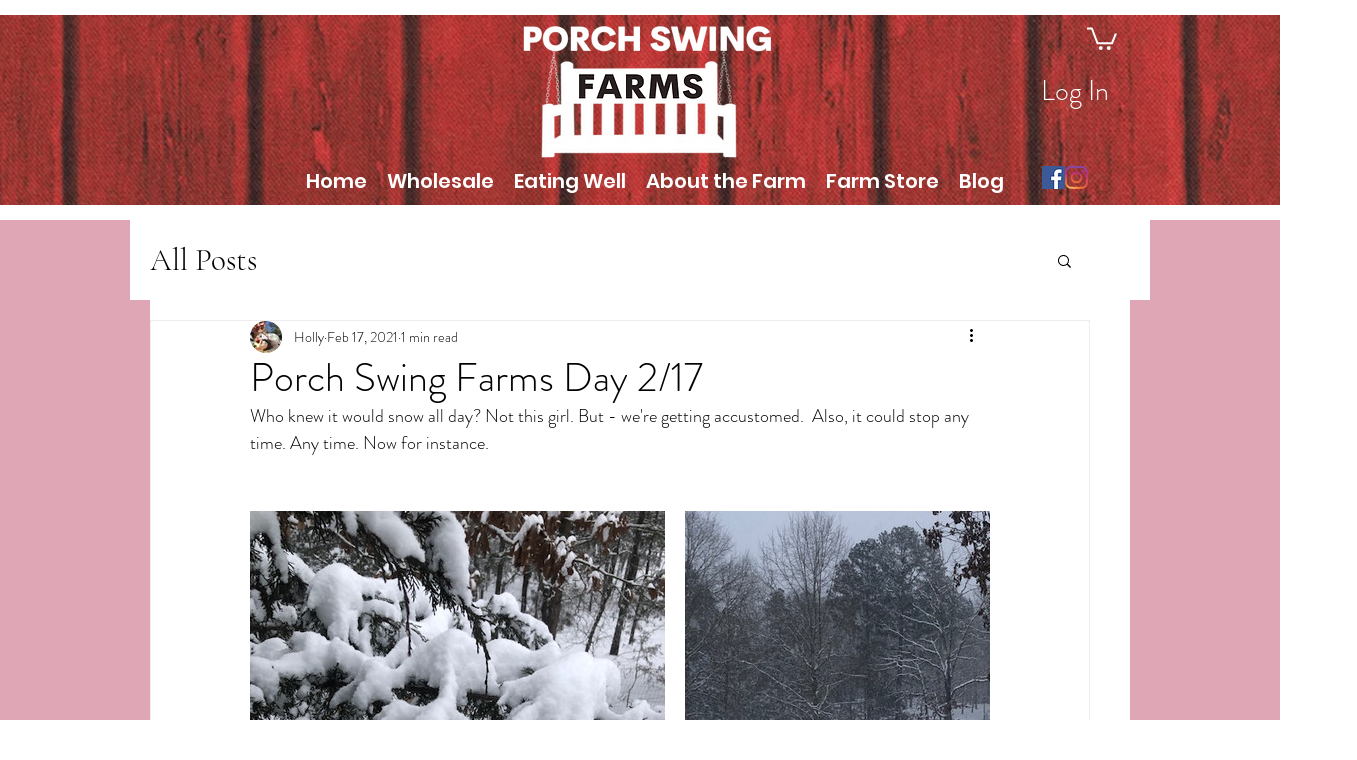

--- FILE ---
content_type: text/css; charset=utf-8
request_url: https://www.porchswingfarms.com/_serverless/pro-gallery-css-v4-server/layoutCss?ver=2&id=9ih2f-not-scoped&items=3398_480_640%7C3611_480_640&container=511.1875_740_553_720&options=gallerySizeType:px%7CenableInfiniteScroll:true%7CtitlePlacement:SHOW_ON_HOVER%7CarrowsSize:23%7CimageMargin:20%7CgalleryLayout:4%7CscrollDirection:1%7CisVertical:false%7CgallerySizePx:300%7CcubeRatio:1.77%7CcubeType:fit%7CgalleryThumbnailsAlignment:none
body_size: -117
content:
#pro-gallery-9ih2f-not-scoped .pro-gallery-parent-container{ width: 740px !important; height: 553px !important; } #pro-gallery-9ih2f-not-scoped [data-hook="item-container"][data-idx="0"].gallery-item-container{opacity: 1 !important;display: block !important;transition: opacity .2s ease !important;top: 0px !important;left: 0px !important;right: auto !important;height: 553px !important;width: 415px !important;} #pro-gallery-9ih2f-not-scoped [data-hook="item-container"][data-idx="0"] .gallery-item-common-info-outer{height: 100% !important;} #pro-gallery-9ih2f-not-scoped [data-hook="item-container"][data-idx="0"] .gallery-item-common-info{height: 100% !important;width: 100% !important;} #pro-gallery-9ih2f-not-scoped [data-hook="item-container"][data-idx="0"] .gallery-item-wrapper{width: 415px !important;height: 553px !important;margin: 0 !important;} #pro-gallery-9ih2f-not-scoped [data-hook="item-container"][data-idx="0"] .gallery-item-content{width: 415px !important;height: 553px !important;margin: 0px 0px !important;opacity: 1 !important;} #pro-gallery-9ih2f-not-scoped [data-hook="item-container"][data-idx="0"] .gallery-item-hover{width: 415px !important;height: 553px !important;opacity: 1 !important;} #pro-gallery-9ih2f-not-scoped [data-hook="item-container"][data-idx="0"] .item-hover-flex-container{width: 415px !important;height: 553px !important;margin: 0px 0px !important;opacity: 1 !important;} #pro-gallery-9ih2f-not-scoped [data-hook="item-container"][data-idx="0"] .gallery-item-wrapper img{width: 100% !important;height: 100% !important;opacity: 1 !important;} #pro-gallery-9ih2f-not-scoped [data-hook="item-container"][data-idx="1"].gallery-item-container{opacity: 1 !important;display: block !important;transition: opacity .2s ease !important;top: 0px !important;left: 435px !important;right: auto !important;height: 553px !important;width: 415px !important;} #pro-gallery-9ih2f-not-scoped [data-hook="item-container"][data-idx="1"] .gallery-item-common-info-outer{height: 100% !important;} #pro-gallery-9ih2f-not-scoped [data-hook="item-container"][data-idx="1"] .gallery-item-common-info{height: 100% !important;width: 100% !important;} #pro-gallery-9ih2f-not-scoped [data-hook="item-container"][data-idx="1"] .gallery-item-wrapper{width: 415px !important;height: 553px !important;margin: 0 !important;} #pro-gallery-9ih2f-not-scoped [data-hook="item-container"][data-idx="1"] .gallery-item-content{width: 415px !important;height: 553px !important;margin: 0px 0px !important;opacity: 1 !important;} #pro-gallery-9ih2f-not-scoped [data-hook="item-container"][data-idx="1"] .gallery-item-hover{width: 415px !important;height: 553px !important;opacity: 1 !important;} #pro-gallery-9ih2f-not-scoped [data-hook="item-container"][data-idx="1"] .item-hover-flex-container{width: 415px !important;height: 553px !important;margin: 0px 0px !important;opacity: 1 !important;} #pro-gallery-9ih2f-not-scoped [data-hook="item-container"][data-idx="1"] .gallery-item-wrapper img{width: 100% !important;height: 100% !important;opacity: 1 !important;} #pro-gallery-9ih2f-not-scoped .pro-gallery-prerender{height:553px !important;}#pro-gallery-9ih2f-not-scoped {height:553px !important; width:740px !important;}#pro-gallery-9ih2f-not-scoped .pro-gallery-margin-container {height:553px !important;}#pro-gallery-9ih2f-not-scoped .one-row:not(.thumbnails-gallery) {height:563px !important; width:760px !important;}#pro-gallery-9ih2f-not-scoped .one-row:not(.thumbnails-gallery) .gallery-horizontal-scroll {height:563px !important;}#pro-gallery-9ih2f-not-scoped .pro-gallery-parent-container:not(.gallery-slideshow) [data-hook=group-view] .item-link-wrapper::before {height:563px !important; width:760px !important;}#pro-gallery-9ih2f-not-scoped .pro-gallery-parent-container {height:553px !important; width:740px !important;}